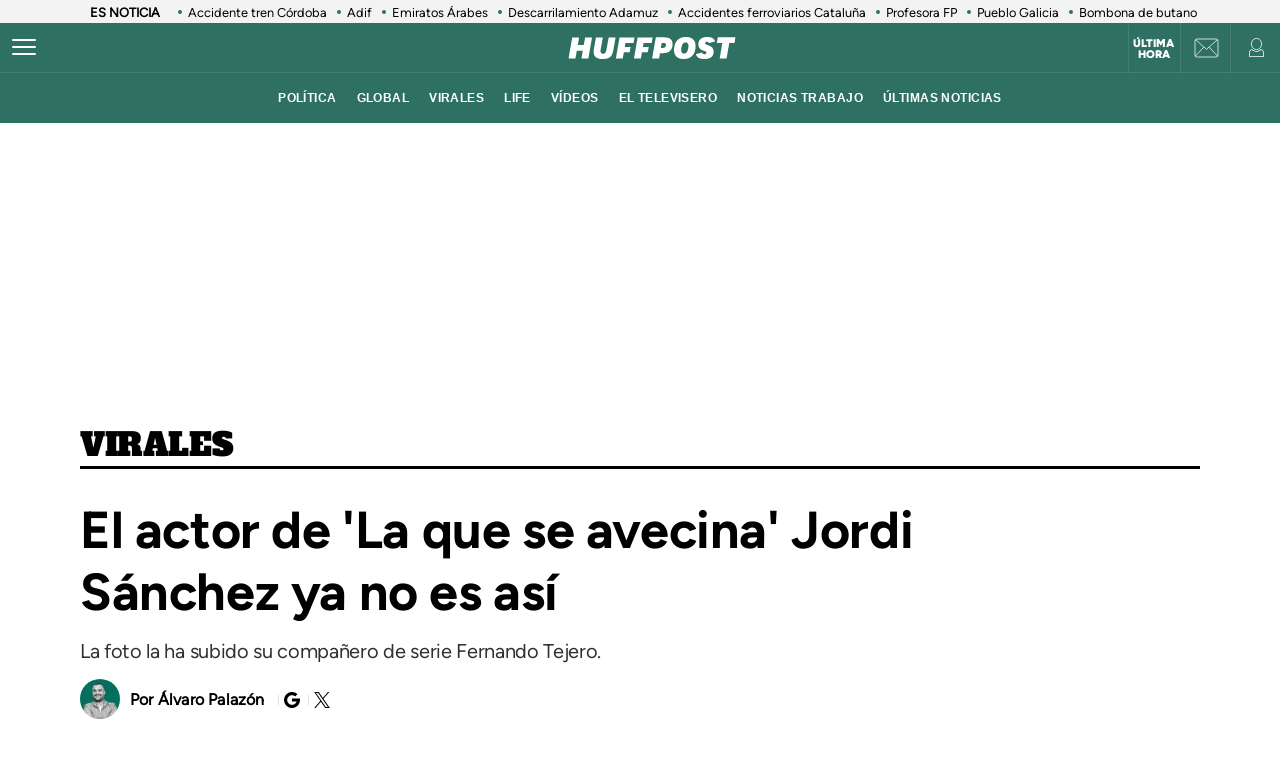

--- FILE ---
content_type: application/javascript; charset=utf-8
request_url: https://fundingchoicesmessages.google.com/f/AGSKWxVrxwOXqcvoBUUoce0zigmPjqR4mgmTwaWern-XFRJDFs-eEww-BbEU8i-STycQO534Gbhp5UkfNCptx9OInxX6wC1DU1steBpiRmdB566yE580-6lWE8u_f0GY-J50HKpJhKUxmG_Kt_PGWshIyZY82sYvizYVIknqgYFgMFoD9SHH-Msz3mKFb6FE/_/scripts/ad./bauer.ads./showsidebar-ad-/ad_lomadee./banner/468
body_size: -1291
content:
window['008c8b6a-0e1d-4e93-8479-1b5dbeefd102'] = true;

--- FILE ---
content_type: application/x-javascript;charset=utf-8
request_url: https://smetrics.huffingtonpost.es/id?d_visid_ver=5.5.0&d_fieldgroup=A&mcorgid=2387401053DB208C0A490D4C%40AdobeOrg&mid=64241953076172006503153690167089718933&ts=1768964914306
body_size: -39
content:
{"mid":"64241953076172006503153690167089718933"}

--- FILE ---
content_type: application/javascript; charset=utf-8
request_url: https://fundingchoicesmessages.google.com/f/AGSKWxUsbrKNeXXlwpGEAlyqOVGsQ2tEgSXj9ymjQ5GroSRCf-ElAS9lsk3RmRePafcV_JsaBYXy4v1-uJQDDd78Sckh_snuLvAf2B5Zfi6xF35SD95oQ09rQOP8B7RWb0Wj8onufdW70Q==?fccs=W251bGwsbnVsbCxudWxsLG51bGwsbnVsbCxudWxsLFsxNzY4OTY0OTE2LDcyNjAwMDAwMF0sbnVsbCxudWxsLG51bGwsW251bGwsWzcsMTksNl0sbnVsbCxudWxsLG51bGwsbnVsbCxudWxsLG51bGwsbnVsbCxudWxsLG51bGwsM10sImh0dHBzOi8vd3d3Lmh1ZmZpbmd0b25wb3N0LmVzL2VudHJ5L2VsLWFjdG9yLWRlLWxhLXF1ZS1zZS1hdmVjaW5hLWpvcmRpLXNhbmNoZXoteWEtbm8tZXMtYXNpX2VzXzVjOGE5YTg2ZTRiMGY0ODlkMmI0NWM3Zi5odG1sIixudWxsLFtbOCwiOW9FQlItNW1xcW8iXSxbOSwiZW4tVVMiXSxbMTYsIlsxLDEsMV0iXSxbMTksIjIiXSxbMTcsIlswXSJdLFsyNCwiIl0sWzI5LCJmYWxzZSJdXV0
body_size: 149
content:
if (typeof __googlefc.fcKernelManager.run === 'function') {"use strict";this.default_ContributorServingResponseClientJs=this.default_ContributorServingResponseClientJs||{};(function(_){var window=this;
try{
var qp=function(a){this.A=_.t(a)};_.u(qp,_.J);var rp=function(a){this.A=_.t(a)};_.u(rp,_.J);rp.prototype.getWhitelistStatus=function(){return _.F(this,2)};var sp=function(a){this.A=_.t(a)};_.u(sp,_.J);var tp=_.ed(sp),up=function(a,b,c){this.B=a;this.j=_.A(b,qp,1);this.l=_.A(b,_.Pk,3);this.F=_.A(b,rp,4);a=this.B.location.hostname;this.D=_.Fg(this.j,2)&&_.O(this.j,2)!==""?_.O(this.j,2):a;a=new _.Qg(_.Qk(this.l));this.C=new _.dh(_.q.document,this.D,a);this.console=null;this.o=new _.mp(this.B,c,a)};
up.prototype.run=function(){if(_.O(this.j,3)){var a=this.C,b=_.O(this.j,3),c=_.fh(a),d=new _.Wg;b=_.hg(d,1,b);c=_.C(c,1,b);_.jh(a,c)}else _.gh(this.C,"FCNEC");_.op(this.o,_.A(this.l,_.De,1),this.l.getDefaultConsentRevocationText(),this.l.getDefaultConsentRevocationCloseText(),this.l.getDefaultConsentRevocationAttestationText(),this.D);_.pp(this.o,_.F(this.F,1),this.F.getWhitelistStatus());var e;a=(e=this.B.googlefc)==null?void 0:e.__executeManualDeployment;a!==void 0&&typeof a==="function"&&_.To(this.o.G,
"manualDeploymentApi")};var vp=function(){};vp.prototype.run=function(a,b,c){var d;return _.v(function(e){d=tp(b);(new up(a,d,c)).run();return e.return({})})};_.Tk(7,new vp);
}catch(e){_._DumpException(e)}
}).call(this,this.default_ContributorServingResponseClientJs);
// Google Inc.

//# sourceURL=/_/mss/boq-content-ads-contributor/_/js/k=boq-content-ads-contributor.ContributorServingResponseClientJs.en_US.9oEBR-5mqqo.es5.O/d=1/exm=ad_blocking_detection_executable,kernel_loader,loader_js_executable,monetization_cookie_state_migration_initialization_executable/ed=1/rs=AJlcJMwtVrnwsvCgvFVyuqXAo8GMo9641A/m=cookie_refresh_executable
__googlefc.fcKernelManager.run('\x5b\x5b\x5b7,\x22\x5b\x5bnull,\\\x22huffingtonpost.es\\\x22,\\\x22AKsRol9qi6wDHyFt6yxLXsbjb0WDNPKw--uPWaVMSslXRNQxrihjtw3JYAIzsuPyJOJhvX1cP0D7tCcjiQD7zImlhSwvfO8Q9FXUo09Uqsk-uI_GDpx7UPCQha4bJ-leS4S54sqCBFdt7bAznc8O0Ue-8K6ezC5_ew\\\\u003d\\\\u003d\\\x22\x5d,null,\x5b\x5bnull,null,null,\\\x22https:\/\/fundingchoicesmessages.google.com\/f\/AGSKWxVNJSSL1y9UVcxVrMSPGXXaW6gPRkIGMhASBzmxjLQ4_0Y7t2hk368kjA5hZZ3tL5Zo1snCFAM-LX_7oVfZY-IPKaerK-VOyWJ-4ECiy008LypK84LcTEU2_s8G17SJo8KP8BaGmw\\\\u003d\\\\u003d\\\x22\x5d,null,null,\x5bnull,null,null,\\\x22https:\/\/fundingchoicesmessages.google.com\/el\/AGSKWxU0TalvThH8oi_ltkWjTJ_VL8PNU09wdhhsHH_yT2JlfFH4FltM4F_XhLEDDqGbJ_wdmo5ha0ie4RbRORsaUXngLdhAXlvnLtxXq8jhjUdQ1oOzX_ViOoZ9TTZCmFZWblZKo1sv1Q\\\\u003d\\\\u003d\\\x22\x5d,null,\x5bnull,\x5b7,19,6\x5d,null,null,null,null,null,null,null,null,null,3\x5d\x5d,\x5b2,1\x5d\x5d\x22\x5d\x5d,\x5bnull,null,null,\x22https:\/\/fundingchoicesmessages.google.com\/f\/AGSKWxUm3YBo8gavRFKZJ6RuMdN3rTIRfHxe9eJgTJZ8fejsbjvuCwvp4gh-3zOerhwnmD154eU5liZigr6Lb7FTI-38zj9Q10_kc_U5iAvnTT90Dz54sDqnTt6dWU6AcNxjlvjgIkIASQ\\u003d\\u003d\x22\x5d\x5d');}